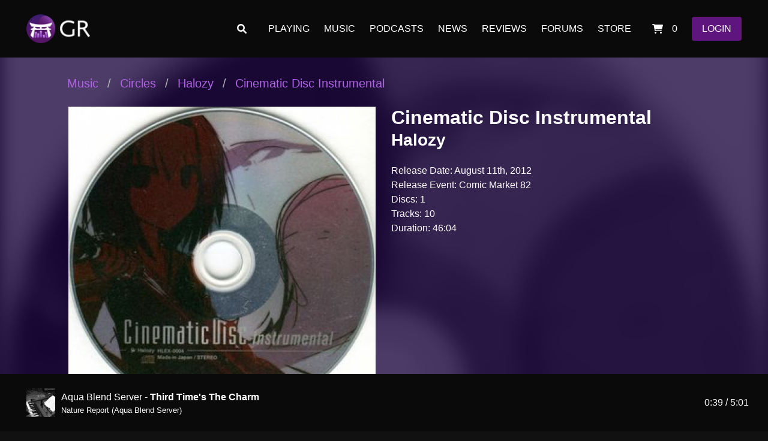

--- FILE ---
content_type: text/html; charset=UTF-8
request_url: https://gensokyoradio.net/music/album/10571/
body_size: 6370
content:
<!DOCTYPE html>
<html>
    <head>
        <meta charset="utf-8">
        <meta name="viewport" content="width=device-width, initial-scale=1">
        <title>
        Cinematic Disc Instrumental | Gensokyo Radio        </title>
        <link rel="stylesheet" href="/css/style-gr8.css">
        <link rel="stylesheet" href="/css/style-gr8-extras.css">
		<link href="/fa/css/all.css" rel="stylesheet">
        <link rel="stylesheet" href="/css/volSlider.css">
        <link rel="stylesheet" href="https://www.jsdelivr.com/package/npm/@creativebulma/bulma-divider">
        <!--<link rel="stylesheet" href="/css/bulma-calendar.min.css">-->

        <!-- Global site tag (gtag.js) - Google Analytics -->
        <script async src="https://www.googletagmanager.com/gtag/js?id=UA-4885042-5"></script>
        <script>
        window.dataLayer = window.dataLayer || [];
        function gtag(){dataLayer.push(arguments);}
        gtag('js', new Date());

        gtag('config', 'UA-4885042-5');
        </script>

        <script src="https://ajax.googleapis.com/ajax/libs/jquery/3.5.1/jquery.min.js"></script>
        <script src="/js/jquery-color.js"></script>
        <!--<script src="/js/bulma-calendar.min.js"></script>-->
        <script src="/js/gr8.js"></script>
        <script src="/js/mid_fullplayer.js"></script>
		<script defer src="/fa/js/all.js"></script>

        <!-- Forum Embed-->
        <script src="https://forum.gensokyoradio.net/javascripts/embed-topics.js"></script>
        
            </head>    <body class="has-navbar-fixed-top">

        <header>
    <!-- Top navigation bar -->
    <nav id="navTopMain" class="navbar is-fixed-top is-black is-spaced" role="navigation" aria-label="main navigation">
        <div class="navbar-brand is-dark">
    <a class="navbar-item" href="/">
        <img src="/images/gr8_logo.png"></a>
    <a role="button" class="navbar-burger" aria-label="menu" aria-expanded="false" style="padding:.75rem 5rem 0 0;">
        <span aria-hidden="true"></span>
        <span aria-hidden="true"></span>
        <span aria-hidden="true"></span>
    </a>
</div>
<div class="navbar-menu">
    <div class="navbar-end">
        <a class="navbar-item is-link" href="/search"><i class="fas fa-search"></i></a>
        <a class="navbar-item is-link" href="/playing">PLAYING</a>
        <a class="navbar-item is-link" href="/music">MUSIC</a>
        <a class="navbar-item is-link" href="/shows">PODCASTS</a>
        <a class="navbar-item is-link" href="/news">NEWS</a>
        <a class="navbar-item is-link" href="/reviews">REVIEWS</a>
        <a class="navbar-item is-link" href="https://forum.gensokyoradio.net" target="_blank">FORUMS</a>
        <a class="navbar-item is-link" href="https://gensokyo.store" target="_blank">STORE</a>
        <a class="navbar-item is-link" href="/store/cart/">
            <i class="fas fa-shopping-cart"></i> &nbsp;0        </a>
        <span class="navbar-item" id="loginInfo">
            <a class='button is-gr-violet' id='loginModalOpenBtn' href='/login' onclick='modalToggleLogin()'>
                        <span>LOGIN</span>
                    </a>            
        </span>
    </div>
</div>
    </nav>
</header>

<!-- Bottom song info bar -->
<div id="navBotMain" class="navbar is-fixed-bottom is-black is-spaced is-hidden-mobile">
    
<div class="navbar-brand is-dark">
    <a class="navbar-item" href="/playing">
        <img id="songBarImage" style="display: inline;" src="https://gensokyoradio.net/images/albums/200/_c367663298.jpg">
        <span style="margin-left:10px;">
            <div><span id="songBarArtist">Aqua Blend Server - </span><span id="songBarTitle" style="font-weight:bold;">Third Time's The Charm</span></div><div id="songBarAlbum" style="font-size:10pt;">Nature Report (Aqua Blend Server)</div>
        </span>
    </a>
</div>
<div class="navbar-end">
    <span id="songBarCounter"></span>
    <!-- Disabled for performance reasons
    <div id="songBarDuration" style="position:absolute; bottom:0px; left: 0px; width:100%; height:5px; background-color:#fff8;"></div>
    -->
</div>

<!--

<div class="is-dark" style="height:50px;">
    <img src="https://gensokyoradio.net/images/albums/200/559_nCWk6VoQrp.jpg" style="width:50px; height:50px; object-fit:cover;" />
    <span>Artist</span> - <span>Song Title</span><br />
    <span>Album</span> - <span>Circle</span>
</div>
<div class="navbar-menu">
    <div class="navbar-end">
        <a class="navbar-item" href="#">Bar end here</a>
    </div>
</div>

--></div>
        <div id="bg1" style="z-index:-999; position:fixed; top:0; left:0; width:100%; height:100%; background: fixed no-repeat; background-size: cover; filter: blur(16px) brightness(0.5) grayscale(1); background-image: url('https://gensokyoradio.net/images/albums/500/437_oy7bJUf53K.jpg');"></div>
        <div style="z-index:-998; position:fixed; top:0; left:0; width:100%; height:100%; background-color: #2058;"></div>

        <section id="main" class="hero is-primary is-fullheight" style="background:transparent;">

            <!-- Main body -->
            <div class="container" style="padding:3rem; width:100%;"><br />

                                <nav class="breadcrumb is-medium" aria-label="breadcrumbs">
                    <ul>
                        <li><a href="/music">Music</a></li>
                        <li><a href="/music/circle">Circles</a></li>
                        <li><a class="is-text" href="/music/circle/HALOZY">Halozy</a></li>
                        <li class="active"><a href="/music/album/10571/" aria-current="page">Cinematic Disc Instrumental</a></li>
                    </ul>
                </nav>
                

                <div class="columns">

                    <div class="column is-half">
                        <figure class="image is-square is-fullwidth">
                            <img style="object-fit:contain;" src="https://gensokyoradio.net/images/albums/500/437_oy7bJUf53K.jpg" alt="Album Art">
                        </figure>
                    </div>

                    <div class="column is-half">
                        <div class="content">
                            <h1 class="title">
                                Cinematic Disc Instrumental                            </h1>
                            <h2 class="subtitle">
                                <a href="/music/circle/HALOZY/">Halozy</a>
                            </h2>
                            <p>
                                                                Release Date: August 11th, 2012<br />Release Event: Comic Market 82<br />                                Discs: 1<br />
                                Tracks: 10<br />
                                Duration: 46:04                            </p>
                                                    </div>
                    </div>

                </div>
                
                <span class="is-size-4 has-text-weight-bold">Disc 1</span>&nbsp; <span class="is-italic">HLEX-0004</span>
                        <table class="table is-fullwidth is-striped is-hoverable">
                            <thead>
                                <tr>
                                    <th class="">Track</th>
                                    <th>Song</th>
                                    <th class="has-text-right">Duration</th>
                                </tr>
                            </thead>
                            <tbody><tr>
                        <td class='is-size-3 has-text-weight-bold'>1</td>
                        <td>
                            <div class='is-size-4 has-text-weight-bold has-text-gr-pink'>
                                <div>Cinematic Disc Introduction</div>
                            </div><br /><div class='columns mb-0 is-size-5'>
                            <div class='column is-2'>Original Title</div>
                            <div class='column'>オリジナル</div>
                        </div><div class='columns mb-0 is-size-6'><div class='column is-2'>Arrangement</div><div class='column'>すみじゅん</div></div>
                            </td>
                        <td style='text-align: right;'>
                            0:54
                        </td>
                    </tr><tr>
                        <td class='is-size-3 has-text-weight-bold'>2</td>
                        <td>
                            <div class='is-size-4 has-text-weight-bold has-text-gr-pink'>
                                <div>With affection (DiGiTAL WiNG TRANCE Version)</div>
                            </div><br /><div class='columns mb-0 is-size-5'>
                            <div class='column is-2'>Original Title</div>
                            <div class='column'>恋色マスタースパーク</div>
                        </div><div class='columns mb-0 is-size-6'><div class='column is-2'>Arrangement</div><div class='column'>Katsu<br />すみじゅん</div></div>
                            </td>
                        <td style='text-align: right;'>
                            5:43
                        </td>
                    </tr><tr>
                        <td class='is-size-3 has-text-weight-bold'>3</td>
                        <td>
                            <div class='is-size-4 has-text-weight-bold has-text-gr-pink'>
                                <div>ウインド・ロウ</div>
                            </div><br /><div class='columns mb-0 is-size-5'>
                            <div class='column is-2'>Original Title</div>
                            <div class='column'>人恋し神様　～ Romantic Fall<br />稲田姫様に叱られるから</div>
                        </div><div class='columns mb-0 is-size-6'><div class='column is-2'>Arrangement</div><div class='column'>FN2<br />LAN.na</div></div>
                            </td>
                        <td style='text-align: right;'>
                            6:15
                        </td>
                    </tr><tr>
                        <td class='is-size-3 has-text-weight-bold'>4</td>
                        <td>
                            <div class='is-size-4 has-text-weight-bold has-text-gr-pink'>
                                <div>無色透明</div>
                            </div><br /><div class='columns mb-0 is-size-5'>
                            <div class='column is-2'>Original Title</div>
                            <div class='column'>厄神様の通り道　～ Dark Road</div>
                        </div><div class='columns mb-0 is-size-6'><div class='column is-2'>Arrangement</div><div class='column'>crouka</div></div>
                            </td>
                        <td style='text-align: right;'>
                            4:02
                        </td>
                    </tr><tr>
                        <td class='is-size-3 has-text-weight-bold'>5</td>
                        <td>
                            <div class='is-size-4 has-text-weight-bold has-text-gr-pink'>
                                <div>有明は午前4時</div>
                            </div><br /><div class='columns mb-0 is-size-5'>
                            <div class='column is-2'>Original Title</div>
                            <div class='column'>広有射怪鳥事　～ Till When?</div>
                        </div><div class='columns mb-0 is-size-6'><div class='column is-2'>Arrangement</div><div class='column'>すみじゅん</div></div>
                            </td>
                        <td style='text-align: right;'>
                            5:44
                        </td>
                    </tr><tr>
                        <td class='is-size-3 has-text-weight-bold'>6</td>
                        <td>
                            <div class='is-size-4 has-text-weight-bold has-text-gr-pink'>
                                <div>円環のAccess love</div>
                            </div><br /><div class='columns mb-0 is-size-5'>
                            <div class='column is-2'>Original Title</div>
                            <div class='column'>月まで届け、不死の煙</div>
                        </div><div class='columns mb-0 is-size-6'><div class='column is-2'>Arrangement</div><div class='column'>Irus</div></div>
                            </td>
                        <td style='text-align: right;'>
                            4:51
                        </td>
                    </tr><tr>
                        <td class='is-size-3 has-text-weight-bold'>7</td>
                        <td>
                            <div class='is-size-4 has-text-weight-bold has-text-gr-pink'>
                                <div>shushine from rainy</div>
                            </div><br /><div class='columns mb-0 is-size-5'>
                            <div class='column is-2'>Original Title</div>
                            <div class='column'>万年置き傘にご注意を</div>
                        </div><div class='columns mb-0 is-size-6'><div class='column is-2'>Arrangement</div><div class='column'>lapix</div></div>
                            </td>
                        <td style='text-align: right;'>
                            4:47
                        </td>
                    </tr><tr>
                        <td class='is-size-3 has-text-weight-bold'>8</td>
                        <td>
                            <div class='is-size-4 has-text-weight-bold has-text-gr-pink'>
                                <div>BRAND NEW SEDUCTION</div>
                            </div><br /><div class='columns mb-0 is-size-5'>
                            <div class='column is-2'>Original Title</div>
                            <div class='column'>ツェペシュの幼き末裔</div>
                        </div><div class='columns mb-0 is-size-6'><div class='column is-2'>Arrangement</div><div class='column'>NAGO</div></div>
                            </td>
                        <td style='text-align: right;'>
                            5:39
                        </td>
                    </tr><tr>
                        <td class='is-size-3 has-text-weight-bold'>9</td>
                        <td>
                            <div class='is-size-4 has-text-weight-bold has-text-gr-pink'>
                                <div>幸せ印のマイペース</div>
                            </div><br /><div class='columns mb-0 is-size-5'>
                            <div class='column is-2'>Original Title</div>
                            <div class='column'>ネイティブフェイス</div>
                        </div><div class='columns mb-0 is-size-6'><div class='column is-2'>Arrangement</div><div class='column'>しの</div></div>
                            </td>
                        <td style='text-align: right;'>
                            4:19
                        </td>
                    </tr><tr>
                        <td class='is-size-3 has-text-weight-bold'>10</td>
                        <td>
                            <div class='is-size-4 has-text-weight-bold has-text-gr-pink'>
                                <div>物凄いコロシアムでアリスが物凄いうた</div>
                            </div><br /><div class='columns mb-0 is-size-5'>
                            <div class='column is-2'>Original Title</div>
                            <div class='column'>ブクレシュティの人形師<br />人形裁判　～ 人の形弄びし少女</div>
                        </div><div class='columns mb-0 is-size-6'><div class='column is-2'>Arrangement</div><div class='column'>すみじゅん</div></div>
                            </td>
                        <td style='text-align: right;'>
                            3:50
                        </td>
                    </tr></tbody>
                </table><script type="application/ld+json">{
    "@context": "https://schema.org",
    "@type": "MusicAlbum",
    "byArtist": {
        "@type": "MusicGroup",
        "name": "Halozy"
    },
    "image": "https://gensokyoradio.net/images/albums/500/437_oy7bJUf53K.jpg",
    "name": "Cinematic Disc Instrumental",
    "numTracks": 10,
    "track": [
        {
            "@type": "ListItem",
            "position": "1.1",
            "item": {
                "@type": "MusicRecording",
                "name": "Cinematic Disc Introduction",
                "byArtist": "\u3059\u307f\u3058\u3085\u3093"
            }
        },
        {
            "@type": "ListItem",
            "position": "1.2",
            "item": {
                "@type": "MusicRecording",
                "name": "With affection (DiGiTAL WiNG TRANCE Version)",
                "byArtist": "katsu+\u3059\u307f\u3058\u3085\u3093"
            }
        },
        {
            "@type": "ListItem",
            "position": "1.3",
            "item": {
                "@type": "MusicRecording",
                "name": "\u30a6\u30a4\u30f3\u30c9\u30fb\u30ed\u30a6",
                "byArtist": "LAN.na + FN2"
            }
        },
        {
            "@type": "ListItem",
            "position": "1.4",
            "item": {
                "@type": "MusicRecording",
                "name": "\u7121\u8272\u900f\u660e",
                "byArtist": "crouka"
            }
        },
        {
            "@type": "ListItem",
            "position": "1.5",
            "item": {
                "@type": "MusicRecording",
                "name": "\u6709\u660e\u306f\u5348\u524d4\u6642",
                "byArtist": "\u3059\u307f\u3058\u3085\u3093"
            }
        },
        {
            "@type": "ListItem",
            "position": "1.6",
            "item": {
                "@type": "MusicRecording",
                "name": "\u5186\u74b0\u306eAccess love",
                "byArtist": "Irus"
            }
        },
        {
            "@type": "ListItem",
            "position": "1.7",
            "item": {
                "@type": "MusicRecording",
                "name": "shushine from rainy",
                "byArtist": "lapix"
            }
        },
        {
            "@type": "ListItem",
            "position": "1.8",
            "item": {
                "@type": "MusicRecording",
                "name": "BRAND NEW SEDUCTION",
                "byArtist": "NAGO"
            }
        },
        {
            "@type": "ListItem",
            "position": "1.9",
            "item": {
                "@type": "MusicRecording",
                "name": "\u5e78\u305b\u5370\u306e\u30de\u30a4\u30da\u30fc\u30b9",
                "byArtist": "\u3057\u306e"
            }
        },
        {
            "@type": "ListItem",
            "position": "1.10",
            "item": {
                "@type": "MusicRecording",
                "name": "\u7269\u51c4\u3044\u30b3\u30ed\u30b7\u30a2\u30e0\u3067\u30a2\u30ea\u30b9\u304c\u7269\u51c4\u3044\u3046\u305f",
                "byArtist": "\u3059\u307f\u3058\u3085\u3093"
            }
        }
    ],
    "url": "https://gensokyoradio.net/music/album/10571/"
}</script>
                    <meta property="og:type" content="music.album">
                    <meta property="og:title" content="Cinematic Disc Instrumental">
                    <meta property="og:url" content="https://gensokyoradio.net/music/album/10571/">
                    <meta property="music:album" content="https://gensokyoradio.net/music/album/10571/">
                    <meta property="og:site_name" content="Gensokyo Radio">
                <meta property="og:image" content="https://gensokyoradio.net/images/albums/500/437_oy7bJUf53K.jpg"><meta property="og:description" content="A 10-track album from Halozy on Gensokyo Radio."><meta property='music:release_date' content='2012-08-11'>

                        <meta property="music:song:disc" content="1">
                        <meta property="music:song:track" content="1">
                    
                        <meta property="music:song:disc" content="1">
                        <meta property="music:song:track" content="2">
                    
                        <meta property="music:song:disc" content="1">
                        <meta property="music:song:track" content="3">
                    
                        <meta property="music:song:disc" content="1">
                        <meta property="music:song:track" content="4">
                    
                        <meta property="music:song:disc" content="1">
                        <meta property="music:song:track" content="5">
                    
                        <meta property="music:song:disc" content="1">
                        <meta property="music:song:track" content="6">
                    
                        <meta property="music:song:disc" content="1">
                        <meta property="music:song:track" content="7">
                    
                        <meta property="music:song:disc" content="1">
                        <meta property="music:song:track" content="8">
                    
                        <meta property="music:song:disc" content="1">
                        <meta property="music:song:track" content="9">
                    
                        <meta property="music:song:disc" content="1">
                        <meta property="music:song:track" content="10">
                    


                
            </div>
        </section>

        <!-- Login Modal -->
<div id="modalLoginContainer" class="modal">
    <div class="modal-background" onclick="modalToggleLogin()"></div>
    <div class="modal-card has-text-white">
        <header class="modal-card-head">
            <p class="modal-card-title">Login</p>
        </header>
        <section class="modal-card-body">
                <form>
                    <div class="section">
                        <div class="field">
                            <div class="control">
                                <input class="input is-light has-text-white" type="text" name="username" id="user" placeholder="User" />
                            </div>
                            <div id="userError" class="has-text-danger"></div>
                        </div>
                        <div class="field">
                            <div class="control">
                                <input class="input is-light has-text-white" type="password" name="password" id="pass" placeholder="Pass" />
                            </div>
                            <div id="passError" class="has-text-danger"></div>
                        </div>
                        <span><a href="/account/recover">I don't remember my password</a></span>
                    </div>
                </form>
        </section>
        <footer class="modal-card-foot">
            <div class="columns is-gapless" style="width:100%">
                <div class="column">
                    <button id="modalLogin" class="button is-gr-violet" onclick="login()">LOGIN</button>
                    <button id="modalCancel" class="button has-text-white" onclick="modalToggleLogin()">Cancel</button>
                </div>
                <div class="column has-text-right">
                    <a href="/register"><button id="modalRegister" class="button has-text-white">Register a new account</button></a>
                </div>
            </div>
        </footer>
    </div>
</div>

<!-- Footer -->
<footer class="footer">
    <div class="content is-light has-text-grey">
        <div class="container is-three-fifths">
            <section class="section">
                <div class="columns">
                    <div class="column">
                        <h1 class="title">Gensokyo Radio</h1>
                    </div>
                    <div class="column">
                        <form action="/search/" method="GET">
                            <div class="field has-addons">
                                <div class="control is-expanded">
                                    <input class="input is-light has-text-white" name="q" type="text" value="" placeholder="Search for circles, artists, albums, and songs">
                                </div>
                                <div class="control">
                                    <button class="button is-gr-violet" type="submit">
                                        Search
                                    </button>
                                </div>
                            </div>
                        </form>
                    </div>
                </div>

                <div class="columns">
                    <div class="column">
                        <h2 class="subtitle">Listen</h2>
                        <a href="/playing">Now Playing</a><br />
                        <a href="/playing/history">History</a><br />
                        <a href="/shows">Podcasts</a><br />
                        <a href="https://stream.gensokyoradio.net">Stream Endpoint List</a>
                    </div>
                    
                    <div class="column">
                        <h2 class="subtitle">Music</h2>
                        <a href="/music/circle/">Circles</a><br />
                        <a href="/music/artist/">Artists</a><br />
                        <a href="/music/">Albums</a><br />
                        <a href="/search/">Search</a><br />
                        <!--<a href="/music/">Songs</a><br /> -->
                        <!--<a href="/music/stores/">Where to Find</a>-->
                    </div>

                    <div class="column">
                        <a href="https://gensokyo.store" target="_blank"><h2 class="subtitle">Store</h2></a>
			<a href="https://gensokyo.store/category/music/touhou/" target="_blank">Touhou Music CDs</a><br />
                        <a href="https://gensokyo.store/category/merchandise/apparel/" target="_blank">Apparel</a><br />
                        <a href="https://gensokyo.store/category/merchandise/drinkware/" target="_blank">Drinkware</a><br />
			<a href="https://gensokyo.store/category/merchandise/t-shirts/" target="_blank">T-Shirts</a><br />
			<a href="https://gensokyo.store/category/merchandise/hoodies/" target="_blank">Hoodies</a><br />
			<a href="https://gensokyo.store/category/merchandise/hats/" target="_blank">Hats</a><br />
                        <!--<a href="/store">Posters</a><br />-->
                        <!--<a href="/https://gensokyo.store/category/merchandise/" target="_blank">All Merch</a><br />-->
                    </div>

                    <div class="column">
                        <h2 class="subtitle">News</h2>
                        <a href="/news" target="_blank">News</a><br />
                        <a href="/reviews" target="_blank">Reviews</a><br />
                        <br />
                        <a href="https://forum.gensokyoradio.net" target="_blank"><h2 class="subtitle">Forums</h2></a>
                        <a href="https://forum.gensokyoradio.net/c/station/8" target="_blank">Station</a><br />
                        <a href="https://forum.gensokyoradio.net/c/music/5" target="_blank">Music</a><br />
                        <a href="https://forum.gensokyoradio.net/c/games/6" target="_blank">Games</a><br />
                        <a href="https://forum.gensokyoradio.net/c/community/9" target="_blank">Community</a><br />
                        <a href="https://forum.gensokyoradio.net/c/creative/7" target="_blank">Creative</a>
                    </div>

                    <div class="column">
                        <h2 class="subtitle">Account</h2>
                        <a href="/account">My Account</a><br />
                        <a href="/account/ratings">Ratings</a><br />
                        <a href="/account/favorites">Favorites</a><br />
                        <br />
                        <a href="/about"><h2 class="subtitle">About</h2></a>
                        <a href="/about">Our Story</a><br />
                        <a href="/terms">Community Guidelines</a><br />
                        <a href="/faq">FAQ</a><br />
                        <a href="/privacy">Privacy Policy</a><br />
                        <a href="/contact">Contact Us</a>
                    </div>
                </div>

            </section>
            <section class="section has-text-centered">
                The album art, circle art, and related images used on this site are for illustrative purposes only and are copyright their respective owners.<br />
                Touhou Project is &copy; Team Shanghai Alice / ZUN<br />
                Gensokyo Radio and the Musical Torii logo are trademarks of Gensokyo Radio / LunarSpotlight Media<br /><br />
                &copy; 2011-2026 LunarSpotlight Media
                <!-- NOTICE: Copyright 2011-2026 LunarSpotlight Media, All Rights Reserved-->
            </section>
        </div>
    </div>
</footer>

    </body>
</html>


--- FILE ---
content_type: text/css
request_url: https://gensokyoradio.net/css/volSlider.css
body_size: 2251
content:
#volSlider {
    position: relative;
    margin: 3px;
    width: 200px;
}

.track_dark {
    background: rgba(0,0,0,0.3);
}

.track_selected {
    background: rgba(0, 137, 216, 0.5);
}

/* Slider styling */

input[type=range] {
    -webkit-appearance: none;
    margin: 18px 0;
    width: 67%;
}

input[type=range]:focus {
    outline: none;
}

input[type=range]::-webkit-slider-runnable-track {
    width: 100%;
    height: 4px;
    cursor: pointer;
    animate: 0.2s;
    box-shadow: 1px 1px 1px #000000, 0px 0px 1px #0d0d0d;
    background: #aaaaaa;
}

input[type=range]::-webkit-slider-thumb {
    height: 24px;
    width: 22px;
    background: url('/images/slider-button.png') no-repeat;
    cursor: pointer;
    -webkit-appearance: none;
    margin-top: -9px;
}

input[type=range]:focus::-webkit-slider-runnable-track {
    background: #aaaaaa;
}

input[type=range]::-moz-range-track {
    width: 100%;
    height: 4px;
    cursor: pointer;
    animate: 0.2s;
    background: #aaaaaa; /* Volume track bar */
}

input[type=range]::-moz-range-thumb {
    height: 24px;
    width: 22px;
    border-radius: 3px;
    background: url('/images/slider-button.png') no-repeat;
    cursor: pointer;
}

input[type=range]::-ms-track {
    width: 100%;
    height: 8.4px;
    cursor: pointer;
    animate: 0.2s;
    background: transparent;
    border-color: transparent;
    border-width: 16px 0;
    color: transparent;
}

input[type=range]::-ms-fill-lower {
    background: #2a6495;
    border: 0.2px solid #010101;
    border-radius: 2.6px;
    box-shadow: 1px 1px 1px #000000, 0px 0px 1px #0d0d0d;
}

input[type=range]::-ms-fill-upper {
    background: #3071a9;
    border: 0.2px solid #010101;
    border-radius: 2.6px;
    box-shadow: 1px 1px 1px #000000, 0px 0px 1px #0d0d0d;
}

input[type=range]::-ms-thumb {
    box-shadow: 1px 1px 1px #000000, 0px 0px 1px #0d0d0d;
    border: 1px solid #000000;
    height: 36px;
    width: 16px;
    border-radius: 3px;
    background: #ffffff;
    cursor: pointer;
}

input[type=range]:focus::-ms-fill-lower {
    background: #3071a9;
}

input[type=range]:focus::-ms-fill-upper {
    background: #367ebd;
}

--- FILE ---
content_type: text/json;charset=UTF-8
request_url: https://gensokyoradio.net/api/station/playing/
body_size: 1344
content:
{
    "SERVERINFO": {
        "LASTUPDATE": 1769415787,
        "SERVERS": 5,
        "STATUS": "OK",
        "LISTENERS": 51,
        "STREAMS": {
            "1": {
                "BITRATE": 128,
                "LISTENERS": 35
            },
            "2": {
                "BITRATE": 64,
                "LISTENERS": 8
            },
            "3": {
                "BITRATE": 256,
                "LISTENERS": 8
            },
            "4": {
                "BITRATE": "",
                "LISTENERS": 0
            },
            "5": {
                "BITRATE": "",
                "LISTENERS": 0
            }
        },
        "MODE": "RADIO"
    },
    "SONGINFO": {
        "TITLE": "Third Time's The Charm",
        "ARTIST": "Aqua Blend Server",
        "ALBUM": "Nature Report",
        "YEAR": "2022",
        "CIRCLE": "Aqua Blend Server"
    },
    "SONGTIMES": {
        "DURATION": 301,
        "PLAYED": 39,
        "REMAINING": 262,
        "SONGSTART": 1769415748,
        "SONGEND": 1769416049
    },
    "SONGDATA": {
        "SONGID": 118883,
        "ALBUMID": 11931,
        "RATING": "4.2/5",
        "TIMESRATED": 7
    },
    "MISC": {
        "CIRCLELINK": "",
        "ALBUMART": "_c367663298.jpg",
        "CIRCLEART": "",
        "OFFSET": "0",
        "OFFSETTIME": 1769415787
    }
}

--- FILE ---
content_type: application/javascript
request_url: https://gensokyoradio.net/js/gr8.js
body_size: 21784
content:
var navIsSolid = false;
var screenWidth = $(window).width();
var grVol, t, tt, previousTitle, duration, played, remaining, currentSongId;
var recheck = 0;
var currentSelectedRating = 0;
var currentSongFavorite = 0;

function getCookie(cname) {
    var name = cname + "=";
    var dc = decodeURIComponent(document.cookie);
    var ca = dc.split(';');
    for(var i=0; i<ca.length; i++) {
        var c = ca[i];
        while (c.charAt(0)==' ') c = c.substring(1);
        if (c.indexOf(name) != -1) return c.substring(name.length,c.length);
    }
    return "";
}

function navPositionCheck() {
    var aTop = 100;
    var aCur = $(this).scrollTop();
    if((aTop - aCur) < 0) {
        // Solid BG
        if(!navIsSolid) {
            $("#navTop").animate({backgroundColor: "#111111cc"}, "fast");
            $("#navBot").animate({backgroundColor: "#111111cc"}, "fast");
            navIsSolid = true;
        }
    } else {
        // Transparent BG
        if(navIsSolid) {
            $("#navTop").animate({backgroundColor: "transparent"}, "fast");
            $("#navBot").animate({backgroundColor: "transparent"}, "fast");
            navIsSolid = false;
        }
    }
}

function navInitialPositionCheck() {
    var aTop = 100;
    var aCur = $(this).scrollTop();
    if((aTop - aCur) < 0) {
        // Solid BG
        if(!navIsSolid) {
            $("#navTop").css({backgroundColor: "#111111cc"});
            $("#navBot").css({backgroundColor: "#111111cc"});
            navIsSolid = true;
        }
    }
}

function getNowPlaying() {
    $.getJSON('https://gensokyoradio.net/api/station/playing/', function(data) {
        //console.log(data);
        title = data["SONGINFO"]["TITLE"];
        artist = data["SONGINFO"]["ARTIST"];
        album = data["SONGINFO"]["ALBUM"];
        year = data["SONGINFO"]["YEAR"];
        circle = data["SONGINFO"]["CIRCLE"];
        duration = data["SONGTIMES"]["DURATION"];
        played = data["SONGTIMES"]["PLAYED"];
        remaining = data["SONGTIMES"]["REMAINING"];
        currentSongId = data["SONGDATA"]["SONGID"];
        albumArt = data["MISC"]["ALBUMART"];
        if(albumArt != "") artImgSrc = "https://gensokyoradio.net/images/albums/500/"+albumArt;
        else artImgSrc = "https://gensokyoradio.net/images/assets/gr-logo-placeholder.png";


        if(title != "" && title != previousTitle && !isNaN(played) && remaining >= 0) {
            // Set display info
            $("#playerTitle").animate({left: '100px', opacity:0}, 500);
            $("#playerArtist").animate({left: '100px', opacity:0}, 500);
            $("#playerAlbum").animate({left: '100px', opacity:0}, 500);
            $("#playerCircle").animate({left: '100px', opacity:0}, 500);
            $("#playerArt").fadeOut(500, function() {
                $('<img/>').attr('src', artImgSrc).on('load', function() {
                    $(this).remove();
                    $('#playerArt').attr("src", artImgSrc).fadeIn(500);
                    $("#playerTitle").html(title).delay(100).animate({left: '0px', opacity:1}, 1000);
                    $("#playerArtist").html(artist).delay(200).animate({left: '0px', opacity:1}, 1000);
                    $("#playerAlbum").html(album).delay(300).animate({left: '0px', opacity:1}, 1000);
                    $("#playerCircle").html(circle).delay(400).animate({left: '0px', opacity:1}, 1000);
                    $('#bg1').fadeOut(1500, function() {
                        $(this).css('background-image', 'url('+artImgSrc+')').fadeIn(3000);
                    });
                });
            });

            // Songbar updates
            $('<img/>').attr('src', artImgSrc).on('load', function() {
                $(this).remove();
                $("#songBarTitle").html(title);
                $("#songBarArtist").html(artist+" - ");
                $("#songBarAlbum").html(album+" ("+circle+")");
                $("#songBarImage").attr('src', artImgSrc);
            });

            // Set duration bar
            let curPercent = (played / duration) * 100;
            $("#durationBar").stop().css("width", curPercent+"%").animate({width: "100%"}, (remaining*1000), "linear");
            //$("#songBarDuration").stop().css("width", curPercent+"%").animate({width: "100%"}, (remaining*1000), "linear");

            // Song Timer
            clearTimeout(t);
            if(remaining < 10) {
                t = setTimeout(getNowPlaying, 5000);
            } else {
                t = setTimeout(getNowPlaying, remaining*1000);
            }
            previousTitle = title;
            recheck = 0;

            // Change Rating Info
			$("#ratinginfo").fadeOut(500, function() {
				
				$.get("/js/get_rating.php", { songid: currentSongId },
				function(data) {
                    ratingSelectOutput(data);
                    //$("#data").html(data);
                    //console.log(data);
                });
                $(this).fadeIn(600);
			});

            // Change Favorite Info
			$("#favorite_icon").fadeOut(500, function() {
				
				$.get("/js/get_favorite.php", { songid: currentSongId },
				function(data) {
                    console.log(data);
                    if(data == "1") {
                        $("#favorite_icon").attr('src', '/images/assets/favorite_1.png');
                        currentSongFavorite = 1;
                    } else {
                        $("#favorite_icon").attr('src', '/images/assets/favorite_0.png');
                        currentSongFavorite = 0;
                    }
                });
                $(this).fadeIn(600);
			});

        } else {
            // Noisy Delay for Recheck
            recheck++;
            var n;
            switch(recheck) {
                case 1:
                    n = Math.floor((Math.random() * 10) + 1);
                    break;
                case 2:
                    n = Math.floor((Math.random() * 10) + 10);
                    break;
                case 3:
                    n = Math.floor((Math.random() * 15) + 15);
                    break;
                case 4:
                    n = Math.floor((Math.random() * 15) + 30);
                    break;
                default:
                    n = Math.floor((Math.random() * 20) + 45);
                    break;
            }
            clearTimeout(t);
            t = setTimeout(getNowPlaying, (n*1000));
        }
    });
}

function secondTick() {
    // Check value of t every 1000ms
    clearTimeout(tt);
    if(played != "" && !isNaN(played) && remaining >= 0) {
        let curS = (played % 60)+'';
        let curM = Math.floor(played / 60)+'';
        let durS = (duration % 60)+'';
        let durM = Math.floor(duration / 60)+'';
        $("#playerCounter").html(curM+":"+curS.padStart(2, '0')+" / "+durM+":"+durS.padStart(2, '0'));
        $("#songBarCounter").html(curM+":"+curS.padStart(2, '0')+" / "+durM+":"+durS.padStart(2, '0'));
    played++;
    } else {
        $("#playerCounter").html("--:-- / --:--");
        $("#songBarCounter").html("--:-- / --:--");
    }
    tt = setTimeout(secondTick, 1000);
}

// Volume
if(getCookie("grvolume") != "") {
    grVol = getCookie("grvolume");
}
else {
    grVol = .42; // Initial value
}

// Cookie Functions
function setCookie(cname, cvalue, exdays) {
    var d = new Date();
    d.setTime(d.getTime() + (exdays*24*60*60*1000));
    var expires = "expires="+d.toUTCString();
    document.cookie = cname + "=" + cvalue + "; path=/; " + expires;
    //console.log("Stored Volume: "+cvalue);
}

// Country string function
function matchCountry() {
    var val = $("#country").val();

    var obj = $("#countries").find("option[value='" + val + "']");

    if(obj != null && obj.length > 0) {
        // Check if US
        if(val == "United States (Domestic and APO/FPO/DPO Mail)") {
            // US, display Zip Code
            $("#usZipCode").css("display", "block");
            // Check value of zip code
            var zipVal = $("#zipCode").val();
            var validZip = /(^\d{5}$)|(^\d{5}-\d{4}$)/.test(zipVal);
            if(validZip) {
                // Show checkout (calculate)
                $("#calculateBtn").prop("disabled", false);
            } else {
                // Hide checkout
                $("#calculateBtn").prop("disabled", true);
                $("#checkout").prop("disabled", true);
            }
        } else {
            // Other country
            $("#usZipCode").css("display", "none"); // Field not used
            $("#calculateBtn").prop("disabled", false);
        }
    } else {
        $("#checkout").prop("disabled", true);
        $("#calculateBtn").prop("disabled", true);
    }
    // Ongoing reset
    $("#shippingTotal").html("(calculate)");
    $("#shippingOptionsResponse").html("");
    $("#shippingOptionsTitle").css("display", "none");
    //console.log(val+" | "+obj.length+" | "+zipVal+" | "+validZip);
}

// Calculate Shipping
function calculateShip() {
    $("#calculateBtn").addClass("is-loading");
    var country = $("#country").val();
    var zipCode = $("#zipCode").val();
    $.post("calculateShipping.php", {"country": country, "zipCode": zipCode})
    .done(function(data) {
        // Output data
        $("#shippingOptionsTitle").css("display", "block");
        $("#shippingOptionsResponse").html(data);
        $("#calculateBtn").removeClass("is-loading");
        $("#calculateBtn").prop("disabled", true);
    })
    .fail(function() {
        // Output error message
    });
}

// Calculate Discount
function calculateDisc() {
    $("#calculateDisc").addClass("is-loading");
    $.post("calculateDiscount.php", function(data) {
        // Output result (data)
    });
}

// Shipping option selected by user
function shippingSelected() {
    // Get value
    var value = $('input[name="selectedShipping"]:checked').val();
    // Edit shipping line
    $("#shippingTotal").html("$"+value);
    // Edit total line
    var subTotal = $("#subTotal").html().substring(1);
    var discountAmt = $("#discountTotal").html().substring(1);
    var gTotal = 0;
    if(isNaN(discountAmt)) {
        gTotal = usdFormat(parseFloat(value) + parseFloat(subTotal));
    } else {
        gTotal = usdFormat(parseFloat(value) + parseFloat(subTotal) - parseFloat(discountAmt));
    }
    $("#grandTotal").html("$"+gTotal);
    // Enable checkout
    $("#checkout").prop("disabled", false);
    // Disable calculate button
    $("#calculateBtn").prop("disabled", true);
    // Store values for recall
    $.post('storeShipping.php', {'shipping':value});
}

function usdFormat(number) {
    console.log(number);
    number = number.toFixed(2).replace(/\d(?=(\d{3})+\.)/g, '$&,');
    return number;
}


function modalToggleLogin() {
    $("#modalLoginContainer").toggleClass('is-active');
}

function modalToggleDob() {
    $("#modalDobContainer").toggleClass('is-active');
}

function modalToggleTerms() {
    $("#modalTermsContainer").toggleClass('is-active');
}

function modalTogglePrivacy() {
    $("#modalPrivacyContainer").toggleClass('is-active');
}


// Login
function login() {
    $("#modalLogin").addClass("is-loading");
    let user = $("#user").val();
    let pass = $("#pass").val();
    $.post("/login/loginProcess.php", {user:user, pass:pass}, function(data) {
        $("#modalLogin").removeClass("is-loading");
	console.log(data);
        // if error exists
        if(data.error) {
            if(data.userError != "") {
                $("#userError").html(data.userError);
            }
            if(data.passError != "") {
                $("#passError").html(data.passError);
            }
        } else {
	    // Set cookie
	    setCookie("gr_autologin", data.autologin, 30);
            // Update navbar
            $("#loginInfo").html(data.info);
            // Toggle modal
            modalToggleLogin();
        }
    }, "JSON");
}


// Rating
// Song Rating
function rating_hover(stars) {
	// This function changes the appearance of the stars on hover
	ratingSelectOutput(stars);
    /*
    switch(stars) {
		case 0:
			$("#rating_desc").html('your rating');
			break;
		case 1:
			$("#rating_desc").html('<b>Dislike</b> (Click to Rate)');
			break;
		case 2:
			$("#rating_desc").html('<b>Poor</b> (Click to Rate)');
			break;
		case 3:
			$("#rating_desc").html('<b>Okay</b> (Click to Rate)');
			break;
		case 4:
			$("#rating_desc").html('<b>Good</b> (Click to Rate)');
			break;
		case 5:
			$("#rating_desc").html('<b>Great</b> (Click to Rate)');
			break;
		default:
			$("#rating_desc").html('your rating');
	}
    */
}

function rating_out() {
	// This function resets the appearance of the orbs to the currently selected rating
	ratingSelectOutput(currentSelectedRating);
    /*
    switch(currentSelectedRating) {
		case 0:
			$("#rating_desc").html('your rating');
			break;
		case 1:
			$("#rating_desc").html('Your Rating: <b>Dislike</b>');
			break;
		case 2:
			$("#rating_desc").html('Your Rating: <b>Poor</b>');
			break;
		case 3:
			$("#rating_desc").html('Your Rating: <b>Okay</b>');
			break;
		case 4:
			$("#rating_desc").html('Your Rating: <b>Good</b>');
			break;
		case 5:
			$("#rating_desc").html('Your Rating: <b>Great</b>');
			break;
		default:
			$("#rating_desc").html('your rating');
	}
    */
}

function rating_click(stars) {
	// This function changes the currently selected rating
	$.get("/js/rating.php", { songid: currentSongId, rating: stars },
	function(data){
         //$("#load").html(data);
         var delayAmt = 2500;
         switch(data) {
            case "1": // Session not valid
                $("#rating_desc").html("You are not logged in.").show().delay(delayAmt).fadeOut();
                break;
            case "2": // UserID not valid // Not connected to station
                $("#rating_desc").html("Not connected to station.").show().delay(delayAmt).fadeOut();
                break;
            case "3": // Invalid rating
                $("#rating_desc").html("Invalid rating.").show().delay(delayAmt).fadeOut();
                break;
            case "4": // Song is invalid
                $("#rating_desc").html("Rating not submit (bad song ID).").show().delay(delayAmt).fadeOut();
                break;
            case "5": // Song not recent
                $("#rating_desc").html("Rating not submit (not a recent song).").show().delay(delayAmt).fadeOut();
                break;
            case "6": // Success
                $("#rating_desc").html("Thanks for rating!").show().delay(delayAmt).fadeOut();
                currentSelectedRating = stars;
                break;
            default:
                $("#rating_desc").html("Rating not submit (unknown error).").show().delay(delayAmt).fadeOut();
        }
    });
    ratingSelectOutput(stars);
}

function ratingSelectOutput(stars) {
    switch(stars) {
		case 0:
			$("#rating_star_1").attr('src', '/images/assets/rating_star_none.png');
			$("#rating_star_2").attr('src', '/images/assets/rating_star_none.png');
			$("#rating_star_3").attr('src', '/images/assets/rating_star_none.png');
			$("#rating_star_4").attr('src', '/images/assets/rating_star_none.png');
			$("#rating_star_5").attr('src', '/images/assets/rating_star_none.png');
			break;
		case 1:
			$("#rating_star_1").attr('src', '/images/assets/rating_star.png');
			$("#rating_star_2").attr('src', '/images/assets/rating_star_none.png');
			$("#rating_star_3").attr('src', '/images/assets/rating_star_none.png');
			$("#rating_star_4").attr('src', '/images/assets/rating_star_none.png');
			$("#rating_star_5").attr('src', '/images/assets/rating_star_none.png');
			break;
		case 2:
			$("#rating_star_1").attr('src', '/images/assets/rating_star.png');
			$("#rating_star_2").attr('src', '/images/assets/rating_star.png');
			$("#rating_star_3").attr('src', '/images/assets/rating_star_none.png');
			$("#rating_star_4").attr('src', '/images/assets/rating_star_none.png');
			$("#rating_star_5").attr('src', '/images/assets/rating_star_none.png');
			break;
		case 3:
			$("#rating_star_1").attr('src', '/images/assets/rating_star.png');
			$("#rating_star_2").attr('src', '/images/assets/rating_star.png');
			$("#rating_star_3").attr('src', '/images/assets/rating_star.png');
			$("#rating_star_4").attr('src', '/images/assets/rating_star_none.png');
			$("#rating_star_5").attr('src', '/images/assets/rating_star_none.png');
			break;
		case 4:
			$("#rating_star_1").attr('src', '/images/assets/rating_star.png');
			$("#rating_star_2").attr('src', '/images/assets/rating_star.png');
			$("#rating_star_3").attr('src', '/images/assets/rating_star.png');
			$("#rating_star_4").attr('src', '/images/assets/rating_star.png');
			$("#rating_star_5").attr('src', '/images/assets/rating_star_none.png');
			break;
		case 5:
			$("#rating_star_1").attr('src', '/images/assets/rating_star.png');
			$("#rating_star_2").attr('src', '/images/assets/rating_star.png');
			$("#rating_star_3").attr('src', '/images/assets/rating_star.png');
			$("#rating_star_4").attr('src', '/images/assets/rating_star.png');
			$("#rating_star_5").attr('src', '/images/assets/rating_star.png');
			break;
		default:
			$("#rating_star_1").attr('src', '/images/assets/rating_star_none.png');
			$("#rating_star_2").attr('src', '/images/assets/rating_star_none.png');
			$("#rating_star_3").attr('src', '/images/assets/rating_star_none.png');
			$("#rating_star_4").attr('src', '/images/assets/rating_star_none.png');
			$("#rating_star_5").attr('src', '/images/assets/rating_star_none.png');
	}
}


// Song favorite status
function favorite_click(favId) {
	// This function changes the currently selected rating
    var fromPlayer = false;
    if(favId == null) {
        fromPlayer = true;
        favId = currentSongId;
    }
    var delayAmt = 2500;
    if(currentSongFavorite == 0) {
        $.post("/js/add_favorite.php", {id:favId}, function(data) {
            console.log(data);
            if(data.RESULT == "Success") {
                if(fromPlayer) {
                    // Update favorite icon
                    $("#favorite_icon").attr('src', '/images/assets/favorite_1.png');
                    // Output success message
                    $("#rating_desc").html("Song added as favorite").show().delay(delayAmt).fadeOut();
                    currentSongFavorite = 1;
                }
            } else {
                // Output error message
                $("#rating_desc").html(data.ERROR).show().delay(delayAmt).fadeOut();
            }
        });
    } else {
        $.post("/js/remove_favorite.php", {id:favId}, function(data) {
            console.log(data);
            if(data.RESULT == "Success") {
                if(fromPlayer) {
                    // Update favorite icon
                    $("#favorite_icon").attr('src', '/images/assets/favorite_0.png');
                    // Output success message
                    $("#rating_desc").html("Song removed from favorites").show().delay(delayAmt).fadeOut();
                    currentSongFavorite = 0;
                }
            } else {
                // Output error message
                $("#rating_desc").html(data.ERROR).show().delay(delayAmt).fadeOut();
            }
        });
    }
}



// Do after page load
$(function() {
    // Do an initial position check for navbar
    navInitialPositionCheck();

    // Get Now Playing Information
    getNowPlaying();
    // Start ticking
    secondTick();

    // Check for url fragments
    if(window.location.hash) {
        $(this).delay(250).queue(function() {
            window.scrollBy(0,-150);
        });
    }

    // Check for navbar position whenever the page scrolls
    $(window).scroll(function() {
        navPositionCheck();
    });

    // Check for click events on the navbar burger icon
    $(".navbar-burger").click(function() {
        // Toggle the "is-active" class on both the "navbar-burger" and the "navbar-menu"
        $(".navbar-burger").toggleClass("is-active");
        $(".navbar-menu").toggleClass("is-active");
    });

    // Volume slider
    $("#volSlider").on("input change", function() {
        grVol = $(this).val();
        $("#songVolPercent").html(Math.round(grVol*100)+"%");
        adjustVolume(grVol);
    });

    // Check for window size adjustments
    $(window).resize(function() {
        screenWidth = $(window).width();
    });

    // Background parallax effect for homepage
    /*
    $(document).scroll(function() {
        var scroll = $(window).scrollTop();
        $(".hero-body").css("background-position", "0px 0" + (scroll / 4) + "px");
      });
      */
    
    // Login Modal Open Button
    document.getElementById("loginModalOpenBtn").addEventListener("click", function(event){
        event.preventDefault();
    });
});

// BULMA: Check for notifications and add listener for delete buttons
document.addEventListener('DOMContentLoaded', () => {
    (document.querySelectorAll('.notification .delete') || []).forEach(($delete) => {
        const $notification = $delete.parentNode;

        $delete.addEventListener('click', () => {
            $notification.parentNode.removeChild($notification);
        });
    });
});
